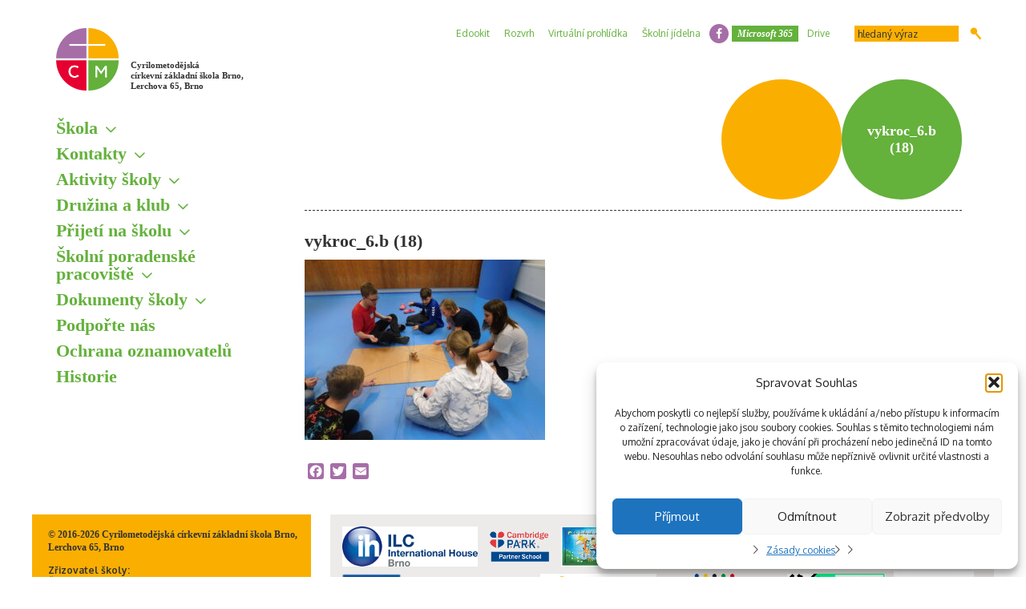

--- FILE ---
content_type: text/html; charset=UTF-8
request_url: https://www.cmczs.cz/fotogalerie/vykroc-6-b/vykroc_6-b-18/
body_size: 53242
content:
<!doctype html>
<html lang="cs">
	<head>
		<meta http-equiv="Content-Type" content="text/html;charset=UTF-8">
		
		<meta name="viewport" content="width=device-width,initial-scale=1,maximum-scale=1">

		<link rel="stylesheet" href="https://www.cmczs.cz/wp-content/themes/theme/style.css" type="text/css">
		<link rel="stylesheet" href="https://www.cmczs.cz/wp-content/themes/theme/css/wp-style.css" type="text/css">
		<link rel="stylesheet" href="https://www.cmczs.cz/wp-content/themes/theme/css/custom.css" type="text/css">

		<link rel="shortcut icon" href="https://www.cmczs.cz/wp-content/themes/theme/images/ico/favicon.ico" type="image/x-icon">
		<link rel="apple-touch-icon" href="https://www.cmczs.cz/wp-content/themes/theme/images/ico/apple-touch-icon.png">
		<link rel="apple-touch-icon" sizes="57x57" href="https://www.cmczs.cz/wp-content/themes/theme/images/ico/apple-touch-icon-57x57.png">
		<link rel="apple-touch-icon" sizes="72x72" href="https://www.cmczs.cz/wp-content/themes/theme/images/ico/apple-touch-icon-72x72.png">
		<link rel="apple-touch-icon" sizes="76x76" href="https://www.cmczs.cz/wp-content/themes/theme/images/ico/apple-touch-icon-76x76.png">
		<link rel="apple-touch-icon" sizes="114x114" href="https://www.cmczs.cz/wp-content/themes/theme/images/ico/apple-touch-icon-114x114.png">
		<link rel="apple-touch-icon" sizes="120x120" href="https://www.cmczs.cz/wp-content/themes/theme/images/ico/apple-touch-icon-120x120.png">
		<link rel="apple-touch-icon" sizes="144x144" href="https://www.cmczs.cz/wp-content/themes/theme/images/ico/apple-touch-icon-144x144.png">
		<link rel="apple-touch-icon" sizes="152x152" href="https://www.cmczs.cz/wp-content/themes/theme/images/ico/apple-touch-icon-152x152.png">
		<link rel="apple-touch-icon" sizes="180x180" href="https://www.cmczs.cz/wp-content/themes/theme/images/ico/apple-touch-icon-180x180.png">

		<script src="https://www.cmczs.cz/wp-content/themes/theme/js/moment.min.js"></script>
		<script src="https://www.cmczs.cz/wp-content/themes/theme/js/jquery.min.js"></script>
		<script src="https://www.cmczs.cz/wp-content/themes/theme/js/plugins.js"></script>
		<script src="https://www.cmczs.cz/wp-content/themes/theme/js/scripts.js"></script>

		<meta name='robots' content='index, follow, max-image-preview:large, max-snippet:-1, max-video-preview:-1' />

	<!-- This site is optimized with the Yoast SEO plugin v26.7 - https://yoast.com/wordpress/plugins/seo/ -->
	<title>vykroc_6.b (18) - Cyrilometodějská církevní základní škola Brno</title>
	<link rel="canonical" href="https://www.cmczs.cz/fotogalerie/vykroc-6-b/vykroc_6-b-18/" />
	<meta property="og:locale" content="cs_CZ" />
	<meta property="og:type" content="article" />
	<meta property="og:title" content="vykroc_6.b (18) - Cyrilometodějská církevní základní škola Brno" />
	<meta property="og:url" content="https://www.cmczs.cz/fotogalerie/vykroc-6-b/vykroc_6-b-18/" />
	<meta property="og:site_name" content="Cyrilometodějská církevní základní škola Brno, Lerchova 65, Brno" />
	<meta property="article:publisher" content="https://www.facebook.com/Cyrilometod%c4%9bjsk%c3%a1-c%c3%adrkevn%c3%ad-z%c3%a1kladn%c3%ad-%c5%a1kola-Brno-242607215880917/" />
	<meta property="og:image" content="https://www.cmczs.cz/fotogalerie/vykroc-6-b/vykroc_6-b-18" />
	<meta property="og:image:width" content="1920" />
	<meta property="og:image:height" content="1440" />
	<meta property="og:image:type" content="image/jpeg" />
	<meta name="twitter:card" content="summary_large_image" />
	<script type="application/ld+json" class="yoast-schema-graph">{"@context":"https://schema.org","@graph":[{"@type":"WebPage","@id":"https://www.cmczs.cz/fotogalerie/vykroc-6-b/vykroc_6-b-18/","url":"https://www.cmczs.cz/fotogalerie/vykroc-6-b/vykroc_6-b-18/","name":"vykroc_6.b (18) - Cyrilometodějská církevní základní škola Brno","isPartOf":{"@id":"https://www.cmczs.cz/#website"},"primaryImageOfPage":{"@id":"https://www.cmczs.cz/fotogalerie/vykroc-6-b/vykroc_6-b-18/#primaryimage"},"image":{"@id":"https://www.cmczs.cz/fotogalerie/vykroc-6-b/vykroc_6-b-18/#primaryimage"},"thumbnailUrl":"https://www.cmczs.cz/wp-content/uploads/vykroc_6.b-18.jpg","datePublished":"2024-05-07T06:12:45+00:00","breadcrumb":{"@id":"https://www.cmczs.cz/fotogalerie/vykroc-6-b/vykroc_6-b-18/#breadcrumb"},"inLanguage":"cs","potentialAction":[{"@type":"ReadAction","target":["https://www.cmczs.cz/fotogalerie/vykroc-6-b/vykroc_6-b-18/"]}]},{"@type":"ImageObject","inLanguage":"cs","@id":"https://www.cmczs.cz/fotogalerie/vykroc-6-b/vykroc_6-b-18/#primaryimage","url":"https://www.cmczs.cz/wp-content/uploads/vykroc_6.b-18.jpg","contentUrl":"https://www.cmczs.cz/wp-content/uploads/vykroc_6.b-18.jpg","width":1920,"height":1440},{"@type":"BreadcrumbList","@id":"https://www.cmczs.cz/fotogalerie/vykroc-6-b/vykroc_6-b-18/#breadcrumb","itemListElement":[{"@type":"ListItem","position":1,"name":"Domů","item":"https://www.cmczs.cz/"},{"@type":"ListItem","position":2,"name":"Vykroč 6.B","item":"https://www.cmczs.cz/fotogalerie/vykroc-6-b/"},{"@type":"ListItem","position":3,"name":"vykroc_6.b (18)"}]},{"@type":"WebSite","@id":"https://www.cmczs.cz/#website","url":"https://www.cmczs.cz/","name":"Cyrilometodějská církevní základní škola Brno, Lerchova 65, Brno","description":"Cyrilometodějská církevní základní škola Brno, Lerchova 65, Brno","potentialAction":[{"@type":"SearchAction","target":{"@type":"EntryPoint","urlTemplate":"https://www.cmczs.cz/?s={search_term_string}"},"query-input":{"@type":"PropertyValueSpecification","valueRequired":true,"valueName":"search_term_string"}}],"inLanguage":"cs"}]}</script>
	<!-- / Yoast SEO plugin. -->


<link rel='dns-prefetch' href='//static.addtoany.com' />
<link rel="alternate" title="oEmbed (JSON)" type="application/json+oembed" href="https://www.cmczs.cz/wp-json/oembed/1.0/embed?url=https%3A%2F%2Fwww.cmczs.cz%2Ffotogalerie%2Fvykroc-6-b%2Fvykroc_6-b-18%2F" />
<link rel="alternate" title="oEmbed (XML)" type="text/xml+oembed" href="https://www.cmczs.cz/wp-json/oembed/1.0/embed?url=https%3A%2F%2Fwww.cmczs.cz%2Ffotogalerie%2Fvykroc-6-b%2Fvykroc_6-b-18%2F&#038;format=xml" />
<style id='wp-img-auto-sizes-contain-inline-css' type='text/css'>
img:is([sizes=auto i],[sizes^="auto," i]){contain-intrinsic-size:3000px 1500px}
/*# sourceURL=wp-img-auto-sizes-contain-inline-css */
</style>
<style id='wp-block-library-inline-css' type='text/css'>
:root{--wp-block-synced-color:#7a00df;--wp-block-synced-color--rgb:122,0,223;--wp-bound-block-color:var(--wp-block-synced-color);--wp-editor-canvas-background:#ddd;--wp-admin-theme-color:#007cba;--wp-admin-theme-color--rgb:0,124,186;--wp-admin-theme-color-darker-10:#006ba1;--wp-admin-theme-color-darker-10--rgb:0,107,160.5;--wp-admin-theme-color-darker-20:#005a87;--wp-admin-theme-color-darker-20--rgb:0,90,135;--wp-admin-border-width-focus:2px}@media (min-resolution:192dpi){:root{--wp-admin-border-width-focus:1.5px}}.wp-element-button{cursor:pointer}:root .has-very-light-gray-background-color{background-color:#eee}:root .has-very-dark-gray-background-color{background-color:#313131}:root .has-very-light-gray-color{color:#eee}:root .has-very-dark-gray-color{color:#313131}:root .has-vivid-green-cyan-to-vivid-cyan-blue-gradient-background{background:linear-gradient(135deg,#00d084,#0693e3)}:root .has-purple-crush-gradient-background{background:linear-gradient(135deg,#34e2e4,#4721fb 50%,#ab1dfe)}:root .has-hazy-dawn-gradient-background{background:linear-gradient(135deg,#faaca8,#dad0ec)}:root .has-subdued-olive-gradient-background{background:linear-gradient(135deg,#fafae1,#67a671)}:root .has-atomic-cream-gradient-background{background:linear-gradient(135deg,#fdd79a,#004a59)}:root .has-nightshade-gradient-background{background:linear-gradient(135deg,#330968,#31cdcf)}:root .has-midnight-gradient-background{background:linear-gradient(135deg,#020381,#2874fc)}:root{--wp--preset--font-size--normal:16px;--wp--preset--font-size--huge:42px}.has-regular-font-size{font-size:1em}.has-larger-font-size{font-size:2.625em}.has-normal-font-size{font-size:var(--wp--preset--font-size--normal)}.has-huge-font-size{font-size:var(--wp--preset--font-size--huge)}.has-text-align-center{text-align:center}.has-text-align-left{text-align:left}.has-text-align-right{text-align:right}.has-fit-text{white-space:nowrap!important}#end-resizable-editor-section{display:none}.aligncenter{clear:both}.items-justified-left{justify-content:flex-start}.items-justified-center{justify-content:center}.items-justified-right{justify-content:flex-end}.items-justified-space-between{justify-content:space-between}.screen-reader-text{border:0;clip-path:inset(50%);height:1px;margin:-1px;overflow:hidden;padding:0;position:absolute;width:1px;word-wrap:normal!important}.screen-reader-text:focus{background-color:#ddd;clip-path:none;color:#444;display:block;font-size:1em;height:auto;left:5px;line-height:normal;padding:15px 23px 14px;text-decoration:none;top:5px;width:auto;z-index:100000}html :where(.has-border-color){border-style:solid}html :where([style*=border-top-color]){border-top-style:solid}html :where([style*=border-right-color]){border-right-style:solid}html :where([style*=border-bottom-color]){border-bottom-style:solid}html :where([style*=border-left-color]){border-left-style:solid}html :where([style*=border-width]){border-style:solid}html :where([style*=border-top-width]){border-top-style:solid}html :where([style*=border-right-width]){border-right-style:solid}html :where([style*=border-bottom-width]){border-bottom-style:solid}html :where([style*=border-left-width]){border-left-style:solid}html :where(img[class*=wp-image-]){height:auto;max-width:100%}:where(figure){margin:0 0 1em}html :where(.is-position-sticky){--wp-admin--admin-bar--position-offset:var(--wp-admin--admin-bar--height,0px)}@media screen and (max-width:600px){html :where(.is-position-sticky){--wp-admin--admin-bar--position-offset:0px}}
/*wp_block_styles_on_demand_placeholder:696b98ed6c995*/
/*# sourceURL=wp-block-library-inline-css */
</style>
<style id='classic-theme-styles-inline-css' type='text/css'>
/*! This file is auto-generated */
.wp-block-button__link{color:#fff;background-color:#32373c;border-radius:9999px;box-shadow:none;text-decoration:none;padding:calc(.667em + 2px) calc(1.333em + 2px);font-size:1.125em}.wp-block-file__button{background:#32373c;color:#fff;text-decoration:none}
/*# sourceURL=/wp-includes/css/classic-themes.min.css */
</style>
<link rel='stylesheet' id='cmplz-general-css' href='https://www.cmczs.cz/wp-content/plugins/complianz-gdpr/assets/css/cookieblocker.min.css?ver=1767889068' type='text/css' media='all' />
<link rel='stylesheet' id='addtoany-css' href='https://www.cmczs.cz/wp-content/plugins/add-to-any/addtoany.min.css?ver=1.16' type='text/css' media='all' />
<script type="text/javascript" async src="https://www.cmczs.cz/wp-content/plugins/burst-statistics/helpers/timeme/timeme.min.js?ver=1760300216" id="burst-timeme-js"></script>
<script type="text/javascript" id="burst-js-extra">
/* <![CDATA[ */
var burst = {"tracking":{"isInitialHit":true,"lastUpdateTimestamp":0,"beacon_url":"https://www.cmczs.cz/wp-content/plugins/burst-statistics/endpoint.php","ajaxUrl":"https://www.cmczs.cz/wp-admin/admin-ajax.php"},"options":{"cookieless":0,"pageUrl":"https://www.cmczs.cz/fotogalerie/vykroc-6-b/vykroc_6-b-18/","beacon_enabled":1,"do_not_track":0,"enable_turbo_mode":0,"track_url_change":0,"cookie_retention_days":30,"debug":0},"goals":{"completed":[],"scriptUrl":"https://www.cmczs.cz/wp-content/plugins/burst-statistics//assets/js/build/burst-goals.js?v=1760300216","active":[]},"cache":{"uid":null,"fingerprint":null,"isUserAgent":null,"isDoNotTrack":null,"useCookies":null}};
//# sourceURL=burst-js-extra
/* ]]> */
</script>
<script type="text/javascript" async src="https://www.cmczs.cz/wp-content/plugins/burst-statistics/assets/js/build/burst.min.js?ver=1760300216" id="burst-js"></script>
<script type="text/javascript" id="addtoany-core-js-before">
/* <![CDATA[ */
window.a2a_config=window.a2a_config||{};a2a_config.callbacks=[];a2a_config.overlays=[];a2a_config.templates={};a2a_localize = {
	Share: "Share",
	Save: "Save",
	Subscribe: "Subscribe",
	Email: "Email",
	Bookmark: "Bookmark",
	ShowAll: "Show all",
	ShowLess: "Show less",
	FindServices: "Find service(s)",
	FindAnyServiceToAddTo: "Instantly find any service to add to",
	PoweredBy: "Powered by",
	ShareViaEmail: "Share via email",
	SubscribeViaEmail: "Subscribe via email",
	BookmarkInYourBrowser: "Bookmark in your browser",
	BookmarkInstructions: "Press Ctrl+D or \u2318+D to bookmark this page",
	AddToYourFavorites: "Add to your favorites",
	SendFromWebOrProgram: "Send from any email address or email program",
	EmailProgram: "Email program",
	More: "More&#8230;",
	ThanksForSharing: "Thanks for sharing!",
	ThanksForFollowing: "Thanks for following!"
};

a2a_config.icon_color = "#a66ea7";

//# sourceURL=addtoany-core-js-before
/* ]]> */
</script>
<script type="text/javascript" defer src="https://static.addtoany.com/menu/page.js" id="addtoany-core-js"></script>
<script type="text/javascript" src="https://www.cmczs.cz/wp-includes/js/jquery/jquery.min.js?ver=3.7.1" id="jquery-core-js"></script>
<script type="text/javascript" src="https://www.cmczs.cz/wp-includes/js/jquery/jquery-migrate.min.js?ver=3.4.1" id="jquery-migrate-js"></script>
<script type="text/javascript" defer src="https://www.cmczs.cz/wp-content/plugins/add-to-any/addtoany.min.js?ver=1.1" id="addtoany-jquery-js"></script>
<link rel="https://api.w.org/" href="https://www.cmczs.cz/wp-json/" /><link rel="alternate" title="JSON" type="application/json" href="https://www.cmczs.cz/wp-json/wp/v2/media/23929" />			<style>.cmplz-hidden {
					display: none !important;
				}</style><!-- Analytics by WP Statistics - https://wp-statistics.com -->

		<!--[if lte IE 8]>
			<script src="https://www.cmczs.cz/wp-content/themes/theme/js/html5.js"></script>
			<script src="https://www.cmczs.cz/wp-content/themes/theme/js/respond.min.js"></script>
		<![endif]-->
	</head>
	<body class="attachment wp-singular attachment-template-default single single-attachment postid-23929 attachmentid-23929 attachment-jpeg wp-theme-theme" data-burst_id="23929" data-burst_type="attachment">
		<div id="page">
			<div class="container">
				<div id="sidebar">
					<h1 class="logo"><!-- div.logo -->
						<a href="https://www.cmczs.cz">Cyrilometodějská <br>církevní základní škola Brno, <br>Lerchova 65, Brno</a>
					</h1>
					<button class="toggle_menu">Menu</button>
					<nav class="menu_sidebar">
						<ul id="menu-hlavni-menu"><li id="menu-item-342" class="menu-item menu-item-type-custom menu-item-object-custom menu-item-has-children menu-item-342"><a>Škola</a>
<ul class="sub-menu">
	<li id="menu-item-7123" class="menu-item menu-item-type-post_type menu-item-object-page menu-item-7123"><a href="https://www.cmczs.cz/zakladni-informace/">Základní informace</a></li>
	<li id="menu-item-728" class="menu-item menu-item-type-post_type menu-item-object-page menu-item-728"><a href="https://www.cmczs.cz/vratnice/skolska-rada/">Školská rada</a></li>
	<li id="menu-item-7120" class="menu-item menu-item-type-post_type menu-item-object-page menu-item-7120"><a href="https://www.cmczs.cz/zakovsky-parlament/">Žákovský parlament</a></li>
	<li id="menu-item-643" class="menu-item menu-item-type-post_type menu-item-object-page menu-item-643"><a href="https://www.cmczs.cz/mapa/">Mapa</a></li>
	<li id="menu-item-18440" class="menu-item menu-item-type-post_type menu-item-object-page menu-item-18440"><a href="https://www.cmczs.cz/kamerovy-system/">Kamerový systém</a></li>
</ul>
</li>
<li id="menu-item-7013" class="menu-item menu-item-type-custom menu-item-object-custom menu-item-has-children menu-item-7013"><a>Kontakty</a>
<ul class="sub-menu">
	<li id="menu-item-742" class="menu-item menu-item-type-post_type menu-item-object-page menu-item-742"><a href="https://www.cmczs.cz/vratnice/">Škola</a></li>
	<li id="menu-item-743" class="menu-item menu-item-type-post_type menu-item-object-page menu-item-743"><a href="https://www.cmczs.cz/vedeni-skoly/">Vedení školy</a></li>
	<li id="menu-item-744" class="menu-item menu-item-type-post_type menu-item-object-page menu-item-744"><a href="https://www.cmczs.cz/pedagogove/">Pedagogičtí pracovníci</a></li>
	<li id="menu-item-7275" class="menu-item menu-item-type-post_type menu-item-object-page menu-item-7275"><a href="https://www.cmczs.cz/spravni-zamestnanci/">Správní zaměstnanci</a></li>
	<li id="menu-item-7286" class="menu-item menu-item-type-post_type menu-item-object-page menu-item-7286"><a href="https://www.cmczs.cz/zrizovatel-skoly-2/">Zřizovatel školy</a></li>
</ul>
</li>
<li id="menu-item-280" class="menu-item menu-item-type-custom menu-item-object-custom menu-item-has-children menu-item-280"><a>Aktivity školy</a>
<ul class="sub-menu">
	<li id="menu-item-22325" class="menu-item menu-item-type-post_type menu-item-object-page menu-item-22325"><a href="https://www.cmczs.cz/ctenarska-vyzva/">Čtenářská výzva</a></li>
	<li id="menu-item-731" class="menu-item menu-item-type-post_type menu-item-object-page menu-item-731"><a href="https://www.cmczs.cz/krouzky/">Kroužky</a></li>
	<li id="menu-item-7131" class="menu-item menu-item-type-post_type menu-item-object-page menu-item-7131"><a href="https://www.cmczs.cz/skolni-akce-2/">Školní akce</a></li>
	<li id="menu-item-7130" class="menu-item menu-item-type-post_type menu-item-object-page menu-item-7130"><a href="https://www.cmczs.cz/projekty/">Projekty</a></li>
	<li id="menu-item-8046" class="menu-item menu-item-type-post_type_archive menu-item-object-news menu-item-8046"><a href="https://www.cmczs.cz/novinky/">Novinky</a></li>
	<li id="menu-item-517" class="menu-item menu-item-type-post_type_archive menu-item-object-gallery menu-item-517"><a href="https://www.cmczs.cz/fotogalerie/">Fotogalerie</a></li>
	<li id="menu-item-657" class="menu-item menu-item-type-post_type menu-item-object-page menu-item-657"><a href="https://www.cmczs.cz/starsi-fotogalerie/">Starší fotogalerie</a></li>
	<li id="menu-item-12034" class="menu-item menu-item-type-post_type_archive menu-item-object-video menu-item-12034"><a href="https://www.cmczs.cz/videogalerie/">Videogalerie</a></li>
	<li id="menu-item-753" class="menu-item menu-item-type-post_type menu-item-object-page menu-item-753"><a href="https://www.cmczs.cz/uspechy-nasich-studentu/">Úspěchy našich žáků</a></li>
	<li id="menu-item-662" class="menu-item menu-item-type-post_type menu-item-object-page menu-item-662"><a href="https://www.cmczs.cz/duchovni-zivot-zivot/">Duchovní život</a></li>
</ul>
</li>
<li id="menu-item-786" class="menu-item menu-item-type-custom menu-item-object-custom menu-item-has-children menu-item-786"><a>Družina a klub</a>
<ul class="sub-menu">
	<li id="menu-item-787" class="menu-item menu-item-type-post_type menu-item-object-page menu-item-787"><a href="https://www.cmczs.cz/obecne-informace/">Družina</a></li>
	<li id="menu-item-788" class="menu-item menu-item-type-post_type menu-item-object-page menu-item-788"><a href="https://www.cmczs.cz/klub/">Klub</a></li>
	<li id="menu-item-791" class="menu-item menu-item-type-post_type menu-item-object-page menu-item-791"><a href="https://www.cmczs.cz/rad-druziny/">Řád</a></li>
	<li id="menu-item-790" class="menu-item menu-item-type-post_type menu-item-object-page menu-item-790"><a href="https://www.cmczs.cz/svp-druzina-a-klub/">ŠVP</a></li>
	<li id="menu-item-789" class="menu-item menu-item-type-post_type menu-item-object-page menu-item-789"><a href="https://www.cmczs.cz/formulare-a-druzina/">Formuláře</a></li>
</ul>
</li>
<li id="menu-item-343" class="menu-item menu-item-type-custom menu-item-object-custom menu-item-has-children menu-item-343"><a>Přijetí na školu</a>
<ul class="sub-menu">
	<li id="menu-item-696" class="menu-item menu-item-type-post_type menu-item-object-page menu-item-696"><a href="https://www.cmczs.cz/?page_id=684">Zápis žáků do 1. tříd</a></li>
	<li id="menu-item-694" class="menu-item menu-item-type-post_type menu-item-object-page menu-item-694"><a href="https://www.cmczs.cz/prestup-na-cmczs-z-jine-zakladni-skoly/">Přestup na CMcZŠ z jiné základní školy</a></li>
	<li id="menu-item-7908" class="menu-item menu-item-type-post_type menu-item-object-page menu-item-7908"><a href="https://www.cmczs.cz/prijimaci-rizeni-na-stredni-skoly/">Přijímací řízení na střední školy</a></li>
</ul>
</li>
<li id="menu-item-667" class="menu-item menu-item-type-custom menu-item-object-custom menu-item-has-children menu-item-667"><a>Školní poradenské pracoviště</a>
<ul class="sub-menu">
	<li id="menu-item-682" class="menu-item menu-item-type-post_type menu-item-object-page menu-item-682"><a href="https://www.cmczs.cz/hlavni-cile/">Hlavní cíle</a></li>
	<li id="menu-item-680" class="menu-item menu-item-type-post_type menu-item-object-page menu-item-680"><a href="https://www.cmczs.cz/prehled-aktivit/">Přehled aktivit</a></li>
	<li id="menu-item-681" class="menu-item menu-item-type-post_type menu-item-object-page menu-item-681"><a href="https://www.cmczs.cz/kontakty-a-konzultacni-hodiny/">Kontakty ŠPP</a></li>
</ul>
</li>
<li id="menu-item-658" class="menu-item menu-item-type-custom menu-item-object-custom menu-item-has-children menu-item-658"><a>Dokumenty školy</a>
<ul class="sub-menu">
	<li id="menu-item-636" class="menu-item menu-item-type-post_type menu-item-object-page menu-item-636"><a href="https://www.cmczs.cz/vyrocni-zpravy/">Výroční zprávy</a></li>
	<li id="menu-item-642" class="menu-item menu-item-type-post_type menu-item-object-page menu-item-642"><a href="https://www.cmczs.cz/informace-pro-verejnost/">Informace pro veřejnost</a></li>
	<li id="menu-item-660" class="menu-item menu-item-type-post_type menu-item-object-page menu-item-660"><a href="https://www.cmczs.cz/formulare/">Formuláře ke stažení</a></li>
	<li id="menu-item-14542" class="menu-item menu-item-type-post_type menu-item-object-page menu-item-14542"><a href="https://www.cmczs.cz/informacni-memorandum/">Informační memorandum</a></li>
	<li id="menu-item-15467" class="menu-item menu-item-type-post_type menu-item-object-page menu-item-15467"><a href="https://www.cmczs.cz/ict-plan/">ICT plán</a></li>
	<li id="menu-item-756" class="menu-item menu-item-type-post_type menu-item-object-page menu-item-756"><a href="https://www.cmczs.cz/svp/">ŠVP</a></li>
	<li id="menu-item-18165" class="menu-item menu-item-type-post_type menu-item-object-page menu-item-18165"><a href="https://www.cmczs.cz/skolne-na-cmczs/">Školné na CMcZŠ</a></li>
	<li id="menu-item-762" class="menu-item menu-item-type-post_type menu-item-object-page menu-item-762"><a href="https://www.cmczs.cz/skolni-rad/">Školní řád</a></li>
</ul>
</li>
<li id="menu-item-759" class="menu-item menu-item-type-post_type menu-item-object-page menu-item-759"><a href="https://www.cmczs.cz/podporte-nas/">Podpořte nás</a></li>
<li id="menu-item-22927" class="menu-item menu-item-type-post_type menu-item-object-page menu-item-22927"><a href="https://www.cmczs.cz/ochrana-oznamovatelu/">Ochrana oznamovatelů</a></li>
<li id="menu-item-641" class="menu-item menu-item-type-post_type menu-item-object-page menu-item-641"><a href="https://www.cmczs.cz/historie-skoly/">Historie</a></li>
</ul>					</nav>
									</div>
<div id="container">
	<nav class="menu_top">
	<ul id="menu-menu-zahlavi"><li id="menu-item-256" class="menu-item menu-item-type-custom menu-item-object-custom menu-item-256"><a href="https://cmczs.edookit.net">Edookit</a></li>
<li id="menu-item-18133" class="menu-item menu-item-type-custom menu-item-object-custom menu-item-18133"><a href="https://cmczs.edupage.org/timetable/">Rozvrh</a></li>
<li id="menu-item-11634" class="menu-item menu-item-type-custom menu-item-object-custom menu-item-11634"><a href="https://my.matterport.com/show/?m=JdDn4PmHbHh">Virtuální prohlídka</a></li>
<li id="menu-item-5823" class="menu-item menu-item-type-post_type menu-item-object-page menu-item-5823"><a href="https://www.cmczs.cz/skolni-jidelna/">Školní jídelna</a></li>
<li id="menu-item-6944" class="facebook menu-item menu-item-type-custom menu-item-object-custom menu-item-6944"><a href="https://www.facebook.com/Cyrilometod%C4%9Bjsk%C3%A1-c%C3%ADrkevn%C3%AD-z%C3%A1kladn%C3%AD-%C5%A1kola-Brno-242607215880917/">facebook</a></li>
<li id="menu-item-254" class="highlight menu-item menu-item-type-custom menu-item-object-custom menu-item-254"><a href="https://www.office.com/">Microsoft 365</a></li>
<li id="menu-item-18102" class="menu-item menu-item-type-custom menu-item-object-custom menu-item-18102"><a href="https://bigzs.cmczs.cz/">Drive</a></li>
</ul>	<form method="get" class="search" action="https://www.cmczs.cz">
		<div>
			<input type="text" value="" name="s" id="s" placeholder="hledaný výraz">
			<button type="submit">Hledat</button>
		</div>
	</form>
</nav>	<div class="main_content">
		<div class="main_container">
			<div class="header_title_main">
	<div class="breadcrumbs">
		<ul>
			<li class="menu-item menu-item-type-custom menu-item-object-custom menu-item-has-children menu-item-342"><span><a>Škola</a></span>
<ul class="sub-menu">
	<li class="menu-item menu-item-type-post_type menu-item-object-page menu-item-7123"><span><a href="https://www.cmczs.cz/zakladni-informace/">Základní informace</a></span></li>
	<li class="menu-item menu-item-type-post_type menu-item-object-page menu-item-728"><span><a href="https://www.cmczs.cz/vratnice/skolska-rada/">Školská rada</a></span></li>
	<li class="menu-item menu-item-type-post_type menu-item-object-page menu-item-7120"><span><a href="https://www.cmczs.cz/zakovsky-parlament/">Žákovský parlament</a></span></li>
	<li class="menu-item menu-item-type-post_type menu-item-object-page menu-item-643"><span><a href="https://www.cmczs.cz/mapa/">Mapa</a></span></li>
	<li class="menu-item menu-item-type-post_type menu-item-object-page menu-item-18440"><span><a href="https://www.cmczs.cz/kamerovy-system/">Kamerový systém</a></span></li>
</ul>
</li>
<li class="menu-item menu-item-type-custom menu-item-object-custom menu-item-has-children menu-item-7013"><span><a>Kontakty</a></span>
<ul class="sub-menu">
	<li class="menu-item menu-item-type-post_type menu-item-object-page menu-item-742"><span><a href="https://www.cmczs.cz/vratnice/">Škola</a></span></li>
	<li class="menu-item menu-item-type-post_type menu-item-object-page menu-item-743"><span><a href="https://www.cmczs.cz/vedeni-skoly/">Vedení školy</a></span></li>
	<li class="menu-item menu-item-type-post_type menu-item-object-page menu-item-744"><span><a href="https://www.cmczs.cz/pedagogove/">Pedagogičtí pracovníci</a></span></li>
	<li class="menu-item menu-item-type-post_type menu-item-object-page menu-item-7275"><span><a href="https://www.cmczs.cz/spravni-zamestnanci/">Správní zaměstnanci</a></span></li>
	<li class="menu-item menu-item-type-post_type menu-item-object-page menu-item-7286"><span><a href="https://www.cmczs.cz/zrizovatel-skoly-2/">Zřizovatel školy</a></span></li>
</ul>
</li>
<li class="menu-item menu-item-type-custom menu-item-object-custom menu-item-has-children menu-item-280"><span><a>Aktivity školy</a></span>
<ul class="sub-menu">
	<li class="menu-item menu-item-type-post_type menu-item-object-page menu-item-22325"><span><a href="https://www.cmczs.cz/ctenarska-vyzva/">Čtenářská výzva</a></span></li>
	<li class="menu-item menu-item-type-post_type menu-item-object-page menu-item-731"><span><a href="https://www.cmczs.cz/krouzky/">Kroužky</a></span></li>
	<li class="menu-item menu-item-type-post_type menu-item-object-page menu-item-7131"><span><a href="https://www.cmczs.cz/skolni-akce-2/">Školní akce</a></span></li>
	<li class="menu-item menu-item-type-post_type menu-item-object-page menu-item-7130"><span><a href="https://www.cmczs.cz/projekty/">Projekty</a></span></li>
	<li class="menu-item menu-item-type-post_type_archive menu-item-object-news menu-item-8046"><span><a href="https://www.cmczs.cz/novinky/">Novinky</a></span></li>
	<li class="menu-item menu-item-type-post_type_archive menu-item-object-gallery menu-item-517"><span><a href="https://www.cmczs.cz/fotogalerie/">Fotogalerie</a></span></li>
	<li class="menu-item menu-item-type-post_type menu-item-object-page menu-item-657"><span><a href="https://www.cmczs.cz/starsi-fotogalerie/">Starší fotogalerie</a></span></li>
	<li class="menu-item menu-item-type-post_type_archive menu-item-object-video menu-item-12034"><span><a href="https://www.cmczs.cz/videogalerie/">Videogalerie</a></span></li>
	<li class="menu-item menu-item-type-post_type menu-item-object-page menu-item-753"><span><a href="https://www.cmczs.cz/uspechy-nasich-studentu/">Úspěchy našich žáků</a></span></li>
	<li class="menu-item menu-item-type-post_type menu-item-object-page menu-item-662"><span><a href="https://www.cmczs.cz/duchovni-zivot-zivot/">Duchovní život</a></span></li>
</ul>
</li>
<li class="menu-item menu-item-type-custom menu-item-object-custom menu-item-has-children menu-item-786"><span><a>Družina a klub</a></span>
<ul class="sub-menu">
	<li class="menu-item menu-item-type-post_type menu-item-object-page menu-item-787"><span><a href="https://www.cmczs.cz/obecne-informace/">Družina</a></span></li>
	<li class="menu-item menu-item-type-post_type menu-item-object-page menu-item-788"><span><a href="https://www.cmczs.cz/klub/">Klub</a></span></li>
	<li class="menu-item menu-item-type-post_type menu-item-object-page menu-item-791"><span><a href="https://www.cmczs.cz/rad-druziny/">Řád</a></span></li>
	<li class="menu-item menu-item-type-post_type menu-item-object-page menu-item-790"><span><a href="https://www.cmczs.cz/svp-druzina-a-klub/">ŠVP</a></span></li>
	<li class="menu-item menu-item-type-post_type menu-item-object-page menu-item-789"><span><a href="https://www.cmczs.cz/formulare-a-druzina/">Formuláře</a></span></li>
</ul>
</li>
<li class="menu-item menu-item-type-custom menu-item-object-custom menu-item-has-children menu-item-343"><span><a>Přijetí na školu</a></span>
<ul class="sub-menu">
	<li class="menu-item menu-item-type-post_type menu-item-object-page menu-item-696"><span><a href="https://www.cmczs.cz/?page_id=684">Zápis žáků do 1. tříd</a></span></li>
	<li class="menu-item menu-item-type-post_type menu-item-object-page menu-item-694"><span><a href="https://www.cmczs.cz/prestup-na-cmczs-z-jine-zakladni-skoly/">Přestup na CMcZŠ z jiné základní školy</a></span></li>
	<li class="menu-item menu-item-type-post_type menu-item-object-page menu-item-7908"><span><a href="https://www.cmczs.cz/prijimaci-rizeni-na-stredni-skoly/">Přijímací řízení na střední školy</a></span></li>
</ul>
</li>
<li class="menu-item menu-item-type-custom menu-item-object-custom menu-item-has-children menu-item-667"><span><a>Školní poradenské pracoviště</a></span>
<ul class="sub-menu">
	<li class="menu-item menu-item-type-post_type menu-item-object-page menu-item-682"><span><a href="https://www.cmczs.cz/hlavni-cile/">Hlavní cíle</a></span></li>
	<li class="menu-item menu-item-type-post_type menu-item-object-page menu-item-680"><span><a href="https://www.cmczs.cz/prehled-aktivit/">Přehled aktivit</a></span></li>
	<li class="menu-item menu-item-type-post_type menu-item-object-page menu-item-681"><span><a href="https://www.cmczs.cz/kontakty-a-konzultacni-hodiny/">Kontakty ŠPP</a></span></li>
</ul>
</li>
<li class="menu-item menu-item-type-custom menu-item-object-custom menu-item-has-children menu-item-658"><span><a>Dokumenty školy</a></span>
<ul class="sub-menu">
	<li class="menu-item menu-item-type-post_type menu-item-object-page menu-item-636"><span><a href="https://www.cmczs.cz/vyrocni-zpravy/">Výroční zprávy</a></span></li>
	<li class="menu-item menu-item-type-post_type menu-item-object-page menu-item-642"><span><a href="https://www.cmczs.cz/informace-pro-verejnost/">Informace pro veřejnost</a></span></li>
	<li class="menu-item menu-item-type-post_type menu-item-object-page menu-item-660"><span><a href="https://www.cmczs.cz/formulare/">Formuláře ke stažení</a></span></li>
	<li class="menu-item menu-item-type-post_type menu-item-object-page menu-item-14542"><span><a href="https://www.cmczs.cz/informacni-memorandum/">Informační memorandum</a></span></li>
	<li class="menu-item menu-item-type-post_type menu-item-object-page menu-item-15467"><span><a href="https://www.cmczs.cz/ict-plan/">ICT plán</a></span></li>
	<li class="menu-item menu-item-type-post_type menu-item-object-page menu-item-756"><span><a href="https://www.cmczs.cz/svp/">ŠVP</a></span></li>
	<li class="menu-item menu-item-type-post_type menu-item-object-page menu-item-18165"><span><a href="https://www.cmczs.cz/skolne-na-cmczs/">Školné na CMcZŠ</a></span></li>
	<li class="menu-item menu-item-type-post_type menu-item-object-page menu-item-762"><span><a href="https://www.cmczs.cz/skolni-rad/">Školní řád</a></span></li>
</ul>
</li>
<li class="menu-item menu-item-type-post_type menu-item-object-page menu-item-759"><span><a href="https://www.cmczs.cz/podporte-nas/">Podpořte nás</a></span></li>
<li class="menu-item menu-item-type-post_type menu-item-object-page menu-item-22927"><span><a href="https://www.cmczs.cz/ochrana-oznamovatelu/">Ochrana oznamovatelů</a></span></li>
<li class="menu-item menu-item-type-post_type menu-item-object-page menu-item-641"><span><a href="https://www.cmczs.cz/historie-skoly/">Historie</a></span></li>
		</ul>
	</div>
	<figure>
			</figure>
	<h1><span>vykroc_6.b (18)</span></h1></div>							<h1>vykroc_6.b (18)</h1>
				<p class="attachment"><a href='https://www.cmczs.cz/wp-content/uploads/vykroc_6.b-18.jpg'><img fetchpriority="high" decoding="async" width="300" height="225" src="https://www.cmczs.cz/wp-content/uploads/vykroc_6.b-18-300x225.jpg" class="attachment-medium size-medium" alt="" srcset="https://www.cmczs.cz/wp-content/uploads/vykroc_6.b-18-300x225.jpg 300w, https://www.cmczs.cz/wp-content/uploads/vykroc_6.b-18-1024x768.jpg 1024w, https://www.cmczs.cz/wp-content/uploads/vykroc_6.b-18-1536x1152.jpg 1536w, https://www.cmczs.cz/wp-content/uploads/vykroc_6.b-18.jpg 1920w" sizes="(max-width: 300px) 100vw, 300px" /></a></p>
<div class="addtoany_share_save_container addtoany_content addtoany_content_bottom"><div class="a2a_kit a2a_kit_size_20 addtoany_list" data-a2a-url="https://www.cmczs.cz/fotogalerie/vykroc-6-b/vykroc_6-b-18/" data-a2a-title="vykroc_6.b (18)"><a class="a2a_button_facebook" href="https://www.addtoany.com/add_to/facebook?linkurl=https%3A%2F%2Fwww.cmczs.cz%2Ffotogalerie%2Fvykroc-6-b%2Fvykroc_6-b-18%2F&amp;linkname=vykroc_6.b%20%2818%29" title="Facebook" rel="nofollow noopener" target="_blank"></a><a class="a2a_button_twitter" href="https://www.addtoany.com/add_to/twitter?linkurl=https%3A%2F%2Fwww.cmczs.cz%2Ffotogalerie%2Fvykroc-6-b%2Fvykroc_6-b-18%2F&amp;linkname=vykroc_6.b%20%2818%29" title="Twitter" rel="nofollow noopener" target="_blank"></a><a class="a2a_button_email" href="https://www.addtoany.com/add_to/email?linkurl=https%3A%2F%2Fwww.cmczs.cz%2Ffotogalerie%2Fvykroc-6-b%2Fvykroc_6-b-18%2F&amp;linkname=vykroc_6.b%20%2818%29" title="Email" rel="nofollow noopener" target="_blank"></a></div></div>					</div>
	</div>
</div>
				<footer id="page_footer">
					<div class="footer_left">
						<p>
							<mark>
								&copy; 2016-2026								Cyrilometodějská církevní základní škola Brno, Lerchova 65, Brno							</mark>
						</p>
						<p>
							<strong>Zřizovatel školy:</strong>
							<br>
							Česká provincie Kongregace sester sv. Cyrila a Metoděje, Bíleho 80/9, Brno 602 00, tel: +420 774 225 683	
						</p>
					</div>
					<div class="footer_right">
						<div class="menu_logos">
															<ul>
																			<li>
											<a target="_blank" href="http://www.ilcbrno.cz"><img src="https://www.cmczs.cz/wp-content/uploads/brno_ilc.jpg" alt=""></a>										</li>
																			<li>
											<a target="_blank" href="http://www.zkouskypark.cz/cs"><img src="https://www.cmczs.cz/wp-content/uploads/cambridge_park.png" alt=""></a>										</li>
																			<li>
											<a target="_blank" href="http://celeceskoctedetem.cz"><img src="https://www.cmczs.cz/wp-content/uploads/cesko_cte.png" alt=""></a>										</li>
																			<li>
											<a target="_blank" href="http://www.cmgp.cz"><img src="https://www.cmczs.cz/wp-content/uploads/cmsps_logo.jpg" alt=""></a>										</li>
																			<li>
											<img src="https://www.cmczs.cz/wp-content/uploads/eTwinning-LogoHorizontal_CMYK.jpg" alt="">										</li>
																			<li>
											<a target="_blank" href="http://www.kr-jihomoravsky.cz"><img src="https://www.cmczs.cz/wp-content/uploads/jm-logo.png" alt=""></a>										</li>
																			<li>
											<a target="_blank" href="http://kpppb.cz/index.php?page=o-nas"><img src="https://www.cmczs.cz/wp-content/uploads/kpppb.png" alt=""></a>										</li>
																			<li>
											<a target="_blank" href="http://www.dzs.cz/cz/erasmus-plus/"><img src="https://www.cmczs.cz/wp-content/uploads/logo-erasmus-plus.png" alt=""></a>										</li>
																			<li>
											<a target="_blank" href="https://www.renovabis.de"><img src="https://www.cmczs.cz/wp-content/uploads/renovabis.jpg" alt=""></a>										</li>
																			<li>
											<a target="_blank" href="http://www.ceskosportuje.cz/sazkaolympijskyviceboj/"><img src="https://www.cmczs.cz/wp-content/uploads/sazka_olympijsky_viceboj.png" alt=""></a>										</li>
																			<li>
											<a target="_blank" href="https://www.sdas.cz"><img src="https://www.cmczs.cz/wp-content/uploads/sd_group_clen_pomahame_r.jpg" alt=""></a>										</li>
																			<li>
											<a target="_blank" href="https://www.brno.cz/uvodni-strana/"><img src="https://www.cmczs.cz/wp-content/uploads/brno_logo-e1580901464720.png" alt=""></a>										</li>
																			<li>
											<a target="_blank" href="https://www.msmt.cz/"><img src="https://www.cmczs.cz/wp-content/uploads/Logolink-png-e1676299676375.png" alt=""></a>										</li>
																			<li>
											<a target="_blank" href="https://www.planobnovycr.cz/"><img src="https://www.cmczs.cz/wp-content/uploads/NPO-jpg-e1676299630143.jpg" alt=""></a>										</li>
																			<li>
											<img src="https://www.cmczs.cz/wp-content/uploads/Logolink-gif-e1676300056478.gif" alt="">										</li>
																	</ul>
								<nav>
									<a target="_blank" href="http://www.kutululu.cz/">webdesign kutululu</a>
								</nav>
													</div>
					</div>
				</footer>
			</div>
		</div>
		<script type="speculationrules">
{"prefetch":[{"source":"document","where":{"and":[{"href_matches":"/*"},{"not":{"href_matches":["/wp-*.php","/wp-admin/*","/wp-content/uploads/*","/wp-content/*","/wp-content/plugins/*","/wp-content/themes/theme/*","/*\\?(.+)"]}},{"not":{"selector_matches":"a[rel~=\"nofollow\"]"}},{"not":{"selector_matches":".no-prefetch, .no-prefetch a"}}]},"eagerness":"conservative"}]}
</script>

<!-- Consent Management powered by Complianz | GDPR/CCPA Cookie Consent https://wordpress.org/plugins/complianz-gdpr -->
<div id="cmplz-cookiebanner-container"><div class="cmplz-cookiebanner cmplz-hidden banner-1 banner-a optin cmplz-bottom-right cmplz-categories-type-view-preferences" aria-modal="true" data-nosnippet="true" role="dialog" aria-live="polite" aria-labelledby="cmplz-header-1-optin" aria-describedby="cmplz-message-1-optin">
	<div class="cmplz-header">
		<div class="cmplz-logo"></div>
		<div class="cmplz-title" id="cmplz-header-1-optin">Spravovat Souhlas</div>
		<div class="cmplz-close" tabindex="0" role="button" aria-label="Zavřít dialogové okno">
			<svg aria-hidden="true" focusable="false" data-prefix="fas" data-icon="times" class="svg-inline--fa fa-times fa-w-11" role="img" xmlns="http://www.w3.org/2000/svg" viewBox="0 0 352 512"><path fill="currentColor" d="M242.72 256l100.07-100.07c12.28-12.28 12.28-32.19 0-44.48l-22.24-22.24c-12.28-12.28-32.19-12.28-44.48 0L176 189.28 75.93 89.21c-12.28-12.28-32.19-12.28-44.48 0L9.21 111.45c-12.28 12.28-12.28 32.19 0 44.48L109.28 256 9.21 356.07c-12.28 12.28-12.28 32.19 0 44.48l22.24 22.24c12.28 12.28 32.2 12.28 44.48 0L176 322.72l100.07 100.07c12.28 12.28 32.2 12.28 44.48 0l22.24-22.24c12.28-12.28 12.28-32.19 0-44.48L242.72 256z"></path></svg>
		</div>
	</div>

	<div class="cmplz-divider cmplz-divider-header"></div>
	<div class="cmplz-body">
		<div class="cmplz-message" id="cmplz-message-1-optin">Abychom poskytli co nejlepší služby, používáme k ukládání a/nebo přístupu k informacím o zařízení, technologie jako jsou soubory cookies. Souhlas s těmito technologiemi nám umožní zpracovávat údaje, jako je chování při procházení nebo jedinečná ID na tomto webu. Nesouhlas nebo odvolání souhlasu může nepříznivě ovlivnit určité vlastnosti a funkce.</div>
		<!-- categories start -->
		<div class="cmplz-categories">
			<details class="cmplz-category cmplz-functional" >
				<summary>
						<span class="cmplz-category-header">
							<span class="cmplz-category-title">Funkční</span>
							<span class='cmplz-always-active'>
								<span class="cmplz-banner-checkbox">
									<input type="checkbox"
										   id="cmplz-functional-optin"
										   data-category="cmplz_functional"
										   class="cmplz-consent-checkbox cmplz-functional"
										   size="40"
										   value="1"/>
									<label class="cmplz-label" for="cmplz-functional-optin"><span class="screen-reader-text">Funkční</span></label>
								</span>
								Vždy aktivní							</span>
							<span class="cmplz-icon cmplz-open">
								<svg xmlns="http://www.w3.org/2000/svg" viewBox="0 0 448 512"  height="18" ><path d="M224 416c-8.188 0-16.38-3.125-22.62-9.375l-192-192c-12.5-12.5-12.5-32.75 0-45.25s32.75-12.5 45.25 0L224 338.8l169.4-169.4c12.5-12.5 32.75-12.5 45.25 0s12.5 32.75 0 45.25l-192 192C240.4 412.9 232.2 416 224 416z"/></svg>
							</span>
						</span>
				</summary>
				<div class="cmplz-description">
					<span class="cmplz-description-functional">Technické uložení nebo přístup je nezbytně nutný pro legitimní účel umožnění použití konkrétní služby, kterou si odběratel nebo uživatel výslovně vyžádal, nebo pouze za účelem provedení přenosu sdělení prostřednictvím sítě elektronických komunikací.</span>
				</div>
			</details>

			<details class="cmplz-category cmplz-preferences" >
				<summary>
						<span class="cmplz-category-header">
							<span class="cmplz-category-title">Předvolby</span>
							<span class="cmplz-banner-checkbox">
								<input type="checkbox"
									   id="cmplz-preferences-optin"
									   data-category="cmplz_preferences"
									   class="cmplz-consent-checkbox cmplz-preferences"
									   size="40"
									   value="1"/>
								<label class="cmplz-label" for="cmplz-preferences-optin"><span class="screen-reader-text">Předvolby</span></label>
							</span>
							<span class="cmplz-icon cmplz-open">
								<svg xmlns="http://www.w3.org/2000/svg" viewBox="0 0 448 512"  height="18" ><path d="M224 416c-8.188 0-16.38-3.125-22.62-9.375l-192-192c-12.5-12.5-12.5-32.75 0-45.25s32.75-12.5 45.25 0L224 338.8l169.4-169.4c12.5-12.5 32.75-12.5 45.25 0s12.5 32.75 0 45.25l-192 192C240.4 412.9 232.2 416 224 416z"/></svg>
							</span>
						</span>
				</summary>
				<div class="cmplz-description">
					<span class="cmplz-description-preferences">Technické uložení nebo přístup je nezbytný pro legitimní účel ukládání preferencí, které nejsou požadovány odběratelem nebo uživatelem.</span>
				</div>
			</details>

			<details class="cmplz-category cmplz-statistics" >
				<summary>
						<span class="cmplz-category-header">
							<span class="cmplz-category-title">Statistiky</span>
							<span class="cmplz-banner-checkbox">
								<input type="checkbox"
									   id="cmplz-statistics-optin"
									   data-category="cmplz_statistics"
									   class="cmplz-consent-checkbox cmplz-statistics"
									   size="40"
									   value="1"/>
								<label class="cmplz-label" for="cmplz-statistics-optin"><span class="screen-reader-text">Statistiky</span></label>
							</span>
							<span class="cmplz-icon cmplz-open">
								<svg xmlns="http://www.w3.org/2000/svg" viewBox="0 0 448 512"  height="18" ><path d="M224 416c-8.188 0-16.38-3.125-22.62-9.375l-192-192c-12.5-12.5-12.5-32.75 0-45.25s32.75-12.5 45.25 0L224 338.8l169.4-169.4c12.5-12.5 32.75-12.5 45.25 0s12.5 32.75 0 45.25l-192 192C240.4 412.9 232.2 416 224 416z"/></svg>
							</span>
						</span>
				</summary>
				<div class="cmplz-description">
					<span class="cmplz-description-statistics">Technické uložení nebo přístup, který se používá výhradně pro statistické účely.</span>
					<span class="cmplz-description-statistics-anonymous">Technické uložení nebo přístup, který se používá výhradně pro anonymní statistické účely. Bez předvolání, dobrovolného plnění ze strany vašeho Poskytovatele internetových služeb nebo dalších záznamů od třetí strany nelze informace, uložené nebo získané pouze pro tento účel, obvykle použít k vaší identifikaci.</span>
				</div>
			</details>
			<details class="cmplz-category cmplz-marketing" >
				<summary>
						<span class="cmplz-category-header">
							<span class="cmplz-category-title">Marketing</span>
							<span class="cmplz-banner-checkbox">
								<input type="checkbox"
									   id="cmplz-marketing-optin"
									   data-category="cmplz_marketing"
									   class="cmplz-consent-checkbox cmplz-marketing"
									   size="40"
									   value="1"/>
								<label class="cmplz-label" for="cmplz-marketing-optin"><span class="screen-reader-text">Marketing</span></label>
							</span>
							<span class="cmplz-icon cmplz-open">
								<svg xmlns="http://www.w3.org/2000/svg" viewBox="0 0 448 512"  height="18" ><path d="M224 416c-8.188 0-16.38-3.125-22.62-9.375l-192-192c-12.5-12.5-12.5-32.75 0-45.25s32.75-12.5 45.25 0L224 338.8l169.4-169.4c12.5-12.5 32.75-12.5 45.25 0s12.5 32.75 0 45.25l-192 192C240.4 412.9 232.2 416 224 416z"/></svg>
							</span>
						</span>
				</summary>
				<div class="cmplz-description">
					<span class="cmplz-description-marketing">Technické uložení nebo přístup je nutný k vytvoření uživatelských profilů za účelem zasílání reklamy nebo sledování uživatele na webových stránkách nebo několika webových stránkách pro podobné marketingové účely.</span>
				</div>
			</details>
		</div><!-- categories end -->
			</div>

	<div class="cmplz-links cmplz-information">
		<ul>
			<li><a class="cmplz-link cmplz-manage-options cookie-statement" href="#" data-relative_url="#cmplz-manage-consent-container">Spravovat možnosti</a></li>
			<li><a class="cmplz-link cmplz-manage-third-parties cookie-statement" href="#" data-relative_url="#cmplz-cookies-overview">Spravovat služby</a></li>
			<li><a class="cmplz-link cmplz-manage-vendors tcf cookie-statement" href="#" data-relative_url="#cmplz-tcf-wrapper">Správa {vendor_count} prodejců</a></li>
			<li><a class="cmplz-link cmplz-external cmplz-read-more-purposes tcf" target="_blank" rel="noopener noreferrer nofollow" href="https://cookiedatabase.org/tcf/purposes/" aria-label="Read more about TCF purposes on Cookie Database">Přečtěte si více o těchto účelech</a></li>
		</ul>
			</div>

	<div class="cmplz-divider cmplz-footer"></div>

	<div class="cmplz-buttons">
		<button class="cmplz-btn cmplz-accept">Příjmout</button>
		<button class="cmplz-btn cmplz-deny">Odmítnout</button>
		<button class="cmplz-btn cmplz-view-preferences">Zobrazit předvolby</button>
		<button class="cmplz-btn cmplz-save-preferences">Uložit předvolby</button>
		<a class="cmplz-btn cmplz-manage-options tcf cookie-statement" href="#" data-relative_url="#cmplz-manage-consent-container">Zobrazit předvolby</a>
			</div>

	
	<div class="cmplz-documents cmplz-links">
		<ul>
			<li><a class="cmplz-link cookie-statement" href="#" data-relative_url="">{title}</a></li>
			<li><a class="cmplz-link privacy-statement" href="#" data-relative_url="">{title}</a></li>
			<li><a class="cmplz-link impressum" href="#" data-relative_url="">{title}</a></li>
		</ul>
			</div>
</div>
</div>
					<div id="cmplz-manage-consent" data-nosnippet="true"><button class="cmplz-btn cmplz-hidden cmplz-manage-consent manage-consent-1">Spravovat souhlas</button>

</div><script type="text/javascript" id="wp-statistics-tracker-js-extra">
/* <![CDATA[ */
var WP_Statistics_Tracker_Object = {"requestUrl":"https://www.cmczs.cz/wp-json/wp-statistics/v2","ajaxUrl":"https://www.cmczs.cz/wp-admin/admin-ajax.php","hitParams":{"wp_statistics_hit":1,"source_type":"page","source_id":23929,"search_query":"","signature":"2970b68913ac104b9e66b22f1eefc629","endpoint":"hit"},"option":{"dntEnabled":"","bypassAdBlockers":"","consentIntegration":{"name":null,"status":[]},"isPreview":false,"userOnline":false,"trackAnonymously":false,"isWpConsentApiActive":false,"consentLevel":"functional"},"isLegacyEventLoaded":"","customEventAjaxUrl":"https://www.cmczs.cz/wp-admin/admin-ajax.php?action=wp_statistics_custom_event&nonce=ebab75565f","onlineParams":{"wp_statistics_hit":1,"source_type":"page","source_id":23929,"search_query":"","signature":"2970b68913ac104b9e66b22f1eefc629","action":"wp_statistics_online_check"},"jsCheckTime":"60000"};
//# sourceURL=wp-statistics-tracker-js-extra
/* ]]> */
</script>
<script type="text/javascript" src="https://www.cmczs.cz/wp-content/plugins/wp-statistics/assets/js/tracker.js?ver=14.16" id="wp-statistics-tracker-js"></script>
<script type="text/javascript" id="cmplz-cookiebanner-js-extra">
/* <![CDATA[ */
var complianz = {"prefix":"cmplz_","user_banner_id":"1","set_cookies":[],"block_ajax_content":"","banner_version":"28","version":"7.4.4.2","store_consent":"","do_not_track_enabled":"","consenttype":"optin","region":"eu","geoip":"","dismiss_timeout":"","disable_cookiebanner":"","soft_cookiewall":"","dismiss_on_scroll":"","cookie_expiry":"365","url":"https://www.cmczs.cz/wp-json/complianz/v1/","locale":"lang=cs&locale=cs_CZ","set_cookies_on_root":"","cookie_domain":"","current_policy_id":"39","cookie_path":"/","categories":{"statistics":"statistika","marketing":"marketing"},"tcf_active":"","placeholdertext":"Klepnut\u00edm p\u0159ijm\u011bte marketingov\u00e9 soubory cookie a povolte tento obsah","css_file":"https://www.cmczs.cz/wp-content/uploads/complianz/css/banner-{banner_id}-{type}.css?v=28","page_links":{"eu":{"cookie-statement":{"title":"Z\u00e1sady cookies ","url":"https://www.cmczs.cz/zasady-cookies-eu/"}}},"tm_categories":"","forceEnableStats":"","preview":"","clean_cookies":"","aria_label":"Klepnut\u00edm p\u0159ijm\u011bte marketingov\u00e9 soubory cookie a povolte tento obsah"};
//# sourceURL=cmplz-cookiebanner-js-extra
/* ]]> */
</script>
<script defer type="text/javascript" src="https://www.cmczs.cz/wp-content/plugins/complianz-gdpr/cookiebanner/js/complianz.min.js?ver=1767889068" id="cmplz-cookiebanner-js"></script>
<script type="text/javascript" id="cmplz-cookiebanner-js-after">
/* <![CDATA[ */
		
			function ensure_complianz_is_loaded() {
				let timeout = 30000000; // 30 seconds
				let start = Date.now();
				return new Promise(wait_for_complianz);

				function wait_for_complianz(resolve, reject) {
					if (window.cmplz_get_cookie) // if complianz is loaded, resolve the promise
						resolve(window.cmplz_get_cookie);
					else if (timeout && (Date.now() - start) >= timeout)
						reject(new Error("timeout"));
					else
						setTimeout(wait_for_complianz.bind(this, resolve, reject), 30);
				}
			}

			// This runs the promise code
			ensure_complianz_is_loaded().then(function(){

							  		// cookieless tracking is disabled
					document.addEventListener("cmplz_cookie_warning_loaded", function(consentData) {
						let region = consentData.detail;
						if (region !== 'uk') {
							let scriptElements = document.querySelectorAll('script[data-service="burst"]');
							scriptElements.forEach(obj => {
								if (obj.classList.contains('cmplz-activated') || obj.getAttribute('type') === 'text/javascript') {
									return;
								}
								obj.classList.add('cmplz-activated');
								let src = obj.getAttribute('src');
								if (src) {
									obj.setAttribute('type', 'text/javascript');
									cmplz_run_script(src, 'statistics', 'src');
									obj.parentNode.removeChild(obj);
								}
							});
						}
					});
					document.addEventListener("cmplz_run_after_all_scripts", cmplz_burst_fire_domContentLoadedEvent);

					function cmplz_burst_fire_domContentLoadedEvent() {
						let event = new CustomEvent('burst_fire_hit');
						document.dispatchEvent(event);
					}
							});
		
		
//# sourceURL=cmplz-cookiebanner-js-after
/* ]]> */
</script>
	</body>
</html>